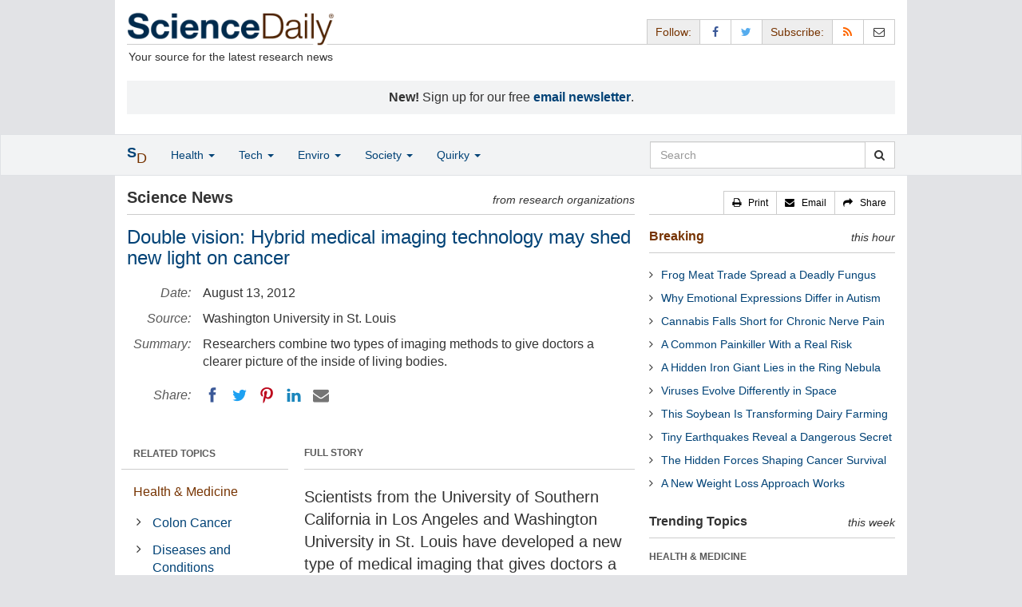

--- FILE ---
content_type: text/html
request_url: https://www.sciencedaily.com/releases/2012/08/120813172640.htm
body_size: 11091
content:
<!DOCTYPE html>
<!--?xml encoding="UTF-8"--><html lang="en">
  <head>
	<meta charset="utf-8" />
	<meta http-equiv="X-UA-Compatible" content="IE=edge" />
	<meta id="viewport" name="viewport" content="width=device-width, initial-scale=1" />
        <meta name="robots" content="max-image-preview:large" />
	<title>Double vision: Hybrid medical imaging technology may shed new light on cancer | ScienceDaily</title>

	<meta name="description" content="Researchers combine two types of imaging methods to give doctors a clearer picture of the inside of living bodies." id="metasummary" />
	<meta name="keywords" content="Colon Cancer; Diseases and Conditions; Hypertension; Prostate Cancer; Men&amp;amp;#039;s Health; Gastrointestinal Problems; Medical Devices; Urology" id="metakeywords" />

	<meta name="last-modified" content="Mon, 19 Jan 2026 12:40:22 GMT" />
	<meta name="expires" content="Mon, 19 Jan 2026 13:40:22 GMT" />

	<meta property="og:title" id="og_title" content="Double vision: Hybrid medical imaging technology may shed new light on cancer" />
	<meta property="og:type" content="article" />
	<meta property="og:url" id="og_url" content="https://www.sciencedaily.com/releases/2012/08/120813172640.htm" />
        <meta property="og:image" id="og_image" content="https://www.sciencedaily.com/images/scidaily-icon.png" />
        <meta property="og:image:width" id="og_image_width" content="200" />
        <meta property="og:image:height" id="og_image_height" content="200" />
	<meta property="og:description" id="og_description" content="Researchers combine two types of imaging methods to give doctors a clearer picture of the inside of living bodies." />
	<meta property="og:site_name" content="ScienceDaily" />

	<link rel="canonical" href="https://www.sciencedaily.com/releases/2012/08/120813172640.htm" />
	<link rel="alternate" type="application/rss+xml" title="ScienceDaily: Latest Science News" href="https://www.sciencedaily.com/rss/" />

	<!-- Bootstrap core CSS -->
	<link href="/css/bootstrap.min.css" rel="stylesheet" />

	<!-- Font Awesome CSS -->
	<link href="/css/font-awesome.min.css" rel="stylesheet" />

	<!-- YAMM!3 CSS -->
	<link href="/css/yamm.css" rel="stylesheet" />
	
	<!-- Social Share Kit CSS -->
	<link href="/css/social-share-kit.css" rel="stylesheet" type="text/css" />

	<!-- Custom styles for this template -->
	<link href="/css/custom-202404121350.css" rel="stylesheet" />
	
<script type="text/javascript">
	/* Google Analytics TCF 2.0 support */
	window['gtag_enable_tcf_support'] = true;
</script>

<!-- Google tag (gtag.js) -->
<script async src="https://www.googletagmanager.com/gtag/js?id=G-GT6V1PPT8H"></script>
<script>
  window.dataLayer = window.dataLayer || [];
  function gtag(){dataLayer.push(arguments);}
  gtag('js', new Date());
  gtag('config', 'G-GT6V1PPT8H');
</script>

<script type="text/javascript" async="async" data-noptimize="1" data-cfasync="false" src="//scripts.pubnation.com/tags/197d605c-8b0a-4d0c-8229-cd0e28a78762.js"></script>

</head>
<body>

<header>

	<a href="#main" class="skip">Skip to main content</a>

	<!-- Container -->
    <div class="container white">
	    
		<!-- Row -->
	    <div class="row header">
		    
		    <div class="col-sm-5 col-md-4 no-padding-right">
			    <div class="logo">
				    <a href="/" title="ScienceDaily"><img src="/images/sd-logo.png" height="43" width="260" alt="ScienceDaily" /></a>
				    <hr class="hr-logo" />
				    <div class="clearfix"></div>
				    <div class="motto">Your source for the latest research news</div>
			    </div>
		    </div>
		    
			<div class="col-sm-7 col-md-8 no-padding-left hidden-xs">
				<div class="sharing">
					<div id="controls" class="btn-group" role="group" aria-label="...">
						<a href="#" class="btn btn-default topbar hidden-xs" role="button" aria-disabled="true">Follow:</a>
						<a href="https://www.facebook.com/sciencedaily" class="btn btn-default" data-toggle="tooltip" data-placement="bottom" title="Facebook" aria-label="Facebook Page"><i class="fa fa-facebook fa-fw" role="presentation"><span class="display-none">Facebook</span></i></a>
						<a href="https://twitter.com/sciencedaily" class="btn btn-default" data-toggle="tooltip" data-placement="bottom" title="X/Twitter" aria-label="X/Twitter Page"><i class="fa fa-twitter fa-fw" role="presentation"><span class="display-none">X/Twitter</span></i></a>
						<a href="#" class="btn btn-default topbar hidden-xs" role="button" aria-disabled="true">Subscribe:</a>
						<a href="/newsfeeds.htm" class="btn btn-default hidden-tiny" data-toggle="tooltip" data-placement="bottom" title="RSS Feeds" aria-label="RSS Feeds"><i class="fa fa-rss fa-fw" role="presentation"><span class="display-none">RSS Feeds</span></i></a>
						<a href="https://sciencedaily.substack.com" class="btn btn-default" target="_blank" data-toggle="tooltip" data-placement="bottom" title="Newsletter" aria-label="Newsletter"><i class="fa fa-envelope-o fa-fw" role="presentation"><span style="display: none">Newsletter</span></i></a>
					</div>
				</div>

			</div>

		</div>
		
		<div id="callout">
<strong>New!</strong> Sign up for our free <strong><a href="https://sciencedaily.substack.com/#" target="_blank">email newsletter</a></strong>.</div>
		
	</div>
<!-- /container -->

</header>

    <div id="contents" class="container white">
	    
	<div class="row">

		<!-- Main -->
		<main id="main">
		<div class="col-sm-7 col-md-8 main less-padding-right hyphenate">
			
			<!-- Top Science News -->
			<div class="head no-print">
				<div class="pull-left head-left">Science News</div>
				<div class="pull-right head-right">from research organizations</div>
			</div>
			<div class="clearfix"></div>
			<hr class="head-rule no-print" />
			
			<h1 id="headline" class="headline">Double vision: Hybrid medical imaging technology may shed new light on cancer</h1>
			
			
			<dl class="dl-horizontal dl-custom">
				<dt>Date:</dt>
				<dd id="date_posted">August 13, 2012</dd>
				<dt>Source:</dt>
				<dd id="source">Washington University in St. Louis</dd>
				<dt>Summary:</dt>
				<dd id="abstract">Researchers combine two types of imaging methods to give doctors a clearer picture of the inside of living bodies.</dd>
				<dt class="no-print">Share:</dt>
				<dd class="no-print">
					<div id="share_top">
						<div data-url="https://www.sciencedaily.com/releases/2012/08/120813172640.htm" class="ssk-sm ssk-group">
							<a href="#" class="ssk ssk-icon ssk-facebook" aria-label="Facebook"><span class="display-none">Facebook</span></a>
							<a href="#" class="ssk ssk-icon ssk-twitter" aria-label="Twitter"><span class="display-none">Twitter</span></a>
							<a href="#" class="ssk ssk-icon ssk-pinterest" aria-label="Pinterest"><span class="display-none">Pinterest</span></a>
							<a href="#" class="ssk ssk-icon ssk-linkedin" aria-label="LinkedIN"><span class="display-none">LinkedIN</span></a>
							<a href="#" class="ssk ssk-icon ssk-email" aria-label="Email"><span class="display-none">Email</span></a>
						</div>
					</div>
				</dd>
			</dl>
			
						<div class="mobile-top-rectangle">
				
						</div>
				
			<div class="row">
				
				<div class="col-md-8 col-md-push-4">
					
					<div class="fullstory">FULL STORY</div>
					<hr class="hr-fullstory" />

					<!-- /story_photo -->
					<div class="clearfix"></div>

					<div id="story_text" class="hyphenate underline">

						<div id="featured"></div>
						<p id="first" class="lead">Scientists from the University of Southern California in Los Angeles and Washington University in St. Louis have developed a new type of medical imaging that gives doctors a new look at live internal organs.</p>

						<div id="text">
<p>The imaging combines two existing forms of medical imaging -- photoacoustic and ultrasound -- and uses them to generate a combined image that high-contrast, high-resolution image that could help doctors spot tumors more quickly.</p>
<p>&quot;Photoacoustic endoscopy provides deeper penetration than optical endoscopy and more functional contrast than ultrasonic endoscopy,&quot; said Lihong Wang, PhD, principle investigator and corresponding author of a study on the new technology that appeared in <em>Nature Medicine</em> on July 15, and the Gene K. Beare Distinguished Professor in the department of biomedical engineering in Engineering &amp; Applied Science at Washington University in St. Louis.</p>
<p>Wang collaborated with Qifa Zhou, Ruimin Chen and K. Kirk Shung of USC as well as Joon-Mo Yang, Christopher Favazza, Junjie Yao, Xin Cai, Konstantin Maslov from Washington University.</p>
<p>&quot;This is a first time that we have had small endoscopy with two imaging modalities,&quot; said Qifa Zhou, one of the principal investigators and co-authors of the study, and a professor at the NIH Resource Center for Medical Ultrasonic Transducer Technology at USC Biomedical Engineering.</p>
<p>Currently, doctors routinely employ ultrasound endoscopy to study internal organs. This technique places an ultrasound camera, similar to ones used to create images of fetuses, on a flexible scope that can be inserted internally.</p>
<p>Though these images are typically high-resolution, they are also low-contrast -- making a dim image, like a photograph shot in a poorly lit room.</p>

<div id="insertion_middle"></div>
<p>To address the problem, Wang, Zhou and their teams added a photoacoustic imaging device to the ultrasound endoscope. The resulting camera zaps organ tissue with a light. When the light is absorbed by tissue, the tissue gets slightly hotter and expands. That expansion produces a sound pressure wave that the ultrasound device on the endoscope picks up.</p>
<p>&quot;This technology combines the best of both worlds,&quot; said Kirk Shung, director of the NIH Resource Center and a professor of biomedical engineering at USC.</p>
<p>The researchers have tested their new device inside the gastrointestinal tract, producing in vivo images detailed enough to show blood vessels as well as the density of the tissue around them.</p>
<p>&quot;This imaging has fine resolution and high contrast,&quot; said Joon-Mo Yang, PhD, a postdoctoral researcher in Wang's group. With a clearer picture of what's going on inside the gastrointestinal tract, doctors could potentially spot colon and prostate cancers earlier.</p>
<p>Their research was funded by the National Cancer Institute at National Institutes of Health.</p></div>

					</div>
<!-- /story_text -->

				</div>
<!-- /col-md-8 -->
				
				<div class="col-md-4 col-md-pull-8 less-padding-left no-print">
					
					<div class="row">

						<div class="col-xs-6 col-md-12">
							
							<ul class="nav topics">
								<li class="nav-header">
<a href="#">RELATED TOPICS</a>
									<ul id="related_topics" class="nav subnav">
										<li>
<a href="/news/health_medicine/">Health &amp; Medicine</a>
											<ul class="nav nav-condensed fa-ul">
												<li>
<i class="fa-li fa fa-angle-right" role="presentation"></i><a href="/news/health_medicine/colon_cancer/" rel="tag">Colon Cancer</a>
</li>
												<li>
<i class="fa-li fa fa-angle-right" role="presentation"></i><a href="/news/health_medicine/diseases_and_conditions/" rel="tag">Diseases and Conditions</a>
</li>
												<li>
<i class="fa-li fa fa-angle-right" role="presentation"></i><a href="/news/health_medicine/hypertension/" rel="tag">Hypertension</a>
</li>
												<li>
<i class="fa-li fa fa-angle-right" role="presentation"></i><a href="/news/health_medicine/prostate_cancer/" rel="tag">Prostate Cancer</a>
</li>
												<li>
<i class="fa-li fa fa-angle-right" role="presentation"></i><a href="/news/health_medicine/men's_health/" rel="tag">Men's Health</a>
</li>
												<li>
<i class="fa-li fa fa-angle-right" role="presentation"></i><a href="/news/health_medicine/gastrointestinal_problems/" rel="tag">Gastrointestinal Problems</a>
</li>
												<li>
<i class="fa-li fa fa-angle-right" role="presentation"></i><a href="/news/health_medicine/medical_devices/" rel="tag">Medical Devices</a>
</li>
												<li>
<i class="fa-li fa fa-angle-right" role="presentation"></i><a href="/news/health_medicine/urology/" rel="tag">Urology</a>
</li>
											</ul>
										</li>
</ul>
								</li>
							</ul>
							
						</div>
						
						<div class="col-xs-6 col-md-12">

							<ul class="nav topics">
								<li class="nav-header">
<a href="#">RELATED TERMS</a>
									<ul id="related_terms" class="nav nav-condensed fa-ul">
										<li>
<i class="fa-li fa fa-angle-right" role="presentation"></i><a href="/terms/magnetic_resonance_imaging.htm">Magnetic resonance imaging</a>
</li>
										<li>
<i class="fa-li fa fa-angle-right" role="presentation"></i><a href="/terms/positron_emission_tomography.htm">Positron emission tomography</a>
</li>
										<li>
<i class="fa-li fa fa-angle-right" role="presentation"></i><a href="/terms/molecular_biology.htm">Molecular biology</a>
</li>
										<li>
<i class="fa-li fa fa-angle-right" role="presentation"></i><a href="/terms/microorganism.htm">Microorganism</a>
</li>
										<li>
<i class="fa-li fa fa-angle-right" role="presentation"></i><a href="/terms/bone_scan.htm">Bone scan</a>
</li>
										<li>
<i class="fa-li fa fa-angle-right" role="presentation"></i><a href="/terms/functional_neuroimaging.htm">Functional neuroimaging</a>
</li>
										<li>
<i class="fa-li fa fa-angle-right" role="presentation"></i><a href="/terms/ketone_bodies.htm">Ketone bodies</a>
</li>
										<li>
<i class="fa-li fa fa-angle-right" role="presentation"></i><a href="/terms/delusional_parasitosis.htm">Delusions of parasite infestation</a>
</li>
</ul>
								</li>
							</ul>
		
						</div>
<!-- /col-xs-6 -->

					</div>
<!-- /row -->

				</div>
<!-- /col-md-4 -->
				
			</div>
<!-- /row -->
			
			<div id="insertion_end"></div>
			
						<hr />

						<div id="story_source">								<p><strong>Story Source:</strong></p>
								<p><a href="http://www.newswise.com/articles/double-vision-hybrid-medical-imaging-technology-may-shed-new-light-on-cancer" style="text-decoration: underline" rel="noopener noreferrer" target="_blank">Materials</a> provided by <a href="http://www.wustl.edu/" rel="noopener noreferrer" target="_blank"><strong>Washington University in St. Louis</strong></a>. <em>Note: Content may be edited for style and length.</em></p>
</div>
<!-- /story_source -->
				
						<hr />
						<!-- /related_multimedia -->
						<div id="journal_references">
<p><strong>Journal Reference</strong>:</p>
<ol class="journal">
<li>Joon-Mo Yang, Christopher Favazza, Ruimin Chen, Junjie Yao, Xin Cai, Konstantin Maslov, Qifa Zhou, K Kirk Shung, Lihong V Wang. <strong>Simultaneous functional photoacoustic and ultrasonic endoscopy of internal organs in vivo</strong>. <em>Nature Medicine</em>, 2012; 18 (8): 1297 DOI: <a href="http://dx.doi.org/10.1038/nm.2823" style="text-decoration: underline" rel="noopener noreferrer" target="_blank">10.1038/nm.2823</a>
</li>
</ol>
<hr />
</div>
<!-- /journal_references -->

						<div id="citations">

							<div role="tabpanel" class="right-tabs clearfix">

								<p class="pull-left"><strong>Cite This Page</strong>:</p>

								<!-- Nav tabs -->
								<ul class="nav nav-tabs" role="tablist">
									<li role="presentation" class="active"><a href="#citation_mla" aria-controls="citation_mla" role="tab" data-toggle="tab">MLA</a></li>
									<li role="presentation"><a href="#citation_apa" aria-controls="citation_apa" role="tab" data-toggle="tab">APA</a></li>
									<li role="presentation"><a href="#citation_chicago" aria-controls="citation_chicago" role="tab" data-toggle="tab">Chicago</a></li>
								</ul>
								
								<!-- Tab panes -->
								<div class="tab-content tab-citations">
									<div role="tabpanel" class="tab-pane active" id="citation_mla">Washington University in St. Louis. "Double vision: Hybrid medical imaging technology may shed new light on cancer." ScienceDaily. ScienceDaily, 13 August 2012. &lt;www.sciencedaily.com<wbr>/<wbr>releases<wbr>/<wbr>2012<wbr>/<wbr>08<wbr>/<wbr>120813172640.htm&gt;.</div>
									<div role="tabpanel" class="tab-pane" id="citation_apa">Washington University in St. Louis. (2012, August 13). Double vision: Hybrid medical imaging technology may shed new light on cancer. <em>ScienceDaily</em>. Retrieved January 20, 2026 from www.sciencedaily.com<wbr>/<wbr>releases<wbr>/<wbr>2012<wbr>/<wbr>08<wbr>/<wbr>120813172640.htm</div>
									<div role="tabpanel" class="tab-pane" id="citation_chicago">Washington University in St. Louis. "Double vision: Hybrid medical imaging technology may shed new light on cancer." ScienceDaily. www.sciencedaily.com<wbr>/<wbr>releases<wbr>/<wbr>2012<wbr>/<wbr>08<wbr>/<wbr>120813172640.htm (accessed January 20, 2026).</div>
								</div>

							</div>
			
							<div class="clearfix"></div>

						</div>
<!-- end citations -->

						<div class="clearfix"></div>

						<br />

			<div class="head">
	            <h2 id="exploremore_heading" class="pull-left head-left">Explore More</h2>
	            <div class="pull-right head-right">from ScienceDaily</div>
	        </div>
	        <div class="clearfix"></div>
	        <hr class="head-rule" />
	
			
						
			<div class="fullstory">RELATED STORIES</div>
			<hr class="hr-fullstory" />
	
			<div id="related_releases">					<div class="related-headline clearfix"><a href="/releases/2025/12/251205045845.htm">Alzheimer’s Blood Tests May Be Misleading for People With Kidney Problems</a></div>
					<div class="related-summary">
<span class="story-date">Dec. 5, 2025 </span> A large study found that people with impaired kidneys tend to have higher Alzheimer’s biomarkers, yet they don’t face a higher overall risk of dementia. For those who already have elevated ... </div>					<div class="related-headline clearfix"><a href="/releases/2025/11/251126095029.htm">Why More Cannabis Users Are Landing in the ER With Severe Vomiting</a></div>
					<div class="related-summary">
<span class="story-date">Nov. 27, 2025 </span> Chronic cannabis use is increasingly linked to recurring bouts of vomiting, now officially classified as cannabis hyperemesis syndrome. The new ICD code helps doctors identify cases more consistently ... </div>					<div class="related-headline clearfix"><a href="/releases/2025/11/251117091142.htm">New DNA Test Predicts Dangerous Heart Rhythms Early</a></div>
					<div class="related-summary">
<span class="story-date">Nov. 17, 2025 </span> Scientists at Northwestern Medicine have developed a new genetic risk score that predicts who is most likely to experience irregular or dangerous heart rhythms. The test merges several types of ... </div>					<div class="related-headline clearfix"><a href="/releases/2025/05/250508112437.htm">Biological Age Predicts Cardiovascular Disease Morbidity and Mortality</a></div>
					<div class="related-summary">
<span class="story-date">May 8, 2025 </span> Looking at your biological age -- the level of deterioration in your body -- can give a clearer picture of your heart disease risk than traditional tools ... </div>					<div class="related-headline clearfix"><a href="/releases/2022/03/220322130028.htm">Quantum Dots Shine Bright to Help Scientists See Inflammatory Cells in Fat</a></div>
					<div class="related-summary">
<span class="story-date">Mar. 22, 2022 </span> To accurately diagnose and treat diseases, doctors and researchers need to see inside bodies. Medical imaging tools have come a long way since the humble x-ray, but most existing tools remain too ... </div>					<div class="related-headline clearfix"><a href="/releases/2021/06/210623091219.htm">Combining Three Techniques Boosts Brain-Imaging Precision</a></div>
					<div class="related-summary">
<span class="story-date">June 23, 2021 </span> Researchers have developed a method to combine three brain-imaging techniques to more precisely capture the timing and location of brain responses to a stimulus. Their study is the first to combine ... </div>
<hr class="head-rule" />
<div class="fullstory">TRENDING AT <a href="https://scitechdaily.com/">SCITECHDAILY.com</a>
</div>
<hr class="hr-fullstory" />
<p><a href="https://scitechdaily.com/this-quantum-material-breaks-the-rules-and-reveals-new-physics/">This Quantum Material Breaks the Rules – and Reveals New Physics</a></p>
<p><a href="https://scitechdaily.com/this-robot-learned-to-talk-by-watching-humans-on-youtube/">This Robot Learned to Talk by Watching Humans on YouTube</a></p>
<p><a href="https://scitechdaily.com/mystery-solved-fast-radio-bursts-linked-to-orbiting-stellar-companions/">Mystery Solved? Fast Radio Bursts Linked to Orbiting Stellar Companions</a></p>
<p><a href="https://scitechdaily.com/scientists-discover-the-bodys-natural-off-switch-for-inflammation/">Scientists Discover the Body’s Natural “Off Switch” for Inflammation</a></p>
</div>
	
		</div>
		</main>
		<!-- /Main -->

		<!-- Sidebar -->
		<div class="col-sm-5 col-md-4 less-padding-left sidebar no-print">
			<div class="pull-right btn-group btn-group-sm tools-top hidden-tiny hidden-xs" role="group" aria-label="...">
				<a href="#" class="btn btn-default print black" role="button"><i class="fa fa-print" role="presentation"></i>   <span class="hidden-sm">Print</span></a>
				<a href="#" class="btn btn-default email black" role="button"><i class="fa fa-envelope" role="presentation"></i>   <span class="hidden-sm">Email</span></a>
				<a href="#" class="btn btn-default black" data-toggle="modal" data-target="#shareModal" role="button"><i class="fa fa-share" role="presentation"></i>   <span class="hidden-sm">Share</span></a>
			</div>
			<div class="clearfix"></div>
			<hr class="hr-tools-top" />
			
			<div class="subhead">
				<h2 id="breaking_heading" class="pull-left subhead-left"><a href="/breaking/" class="breaking-head">Breaking</a></h2>
				<div class="pull-right subhead-right">this hour</div>
			</div>
			<div class="clearfix"></div>
			<hr class="head-rule" />
			
			<ul id="justin_headlines" class="list-unstyled breaking-list">
	
	<li><a href="/releases/2026/01/260118233555.htm">Frog Meat Trade Spread a Deadly Fungus</a></li>
	

	
	<li><a href="/releases/2026/01/260118233549.htm">Why Emotional Expressions Differ in Autism</a></li>
	

	
	<li><a href="/releases/2026/01/260118233547.htm">Cannabis Falls Short for Chronic Nerve Pain</a></li>
	

	
	<li><a href="/releases/2026/01/260118115058.htm">A Common Painkiller With a Real Risk</a></li>
	

	
	<li><a href="/releases/2026/01/260118064633.htm">A Hidden Iron Giant Lies in the Ring Nebula</a></li>
	

	
	<li><a href="/releases/2026/01/260118064637.htm">Viruses Evolve Differently in Space</a></li>
	

	
	<li><a href="/releases/2026/01/260116035340.htm">This Soybean Is Transforming Dairy Farming</a></li>
	

	
	<li><a href="/releases/2026/01/260117053529.htm">Tiny Earthquakes Reveal a Dangerous Secret</a></li>
	

	
	<li><a href="/releases/2026/01/260117053526.htm">The Hidden Forces Shaping Cancer Survival</a></li>
	

	
	<li><a href="/releases/2026/01/260116035317.htm">A New Weight Loss Approach Works</a></li>
	
</ul>
			
			<div class="subhead extra-top-margin">
				<h2 id="most_popular_heading" class="pull-left subhead-left">Trending Topics</h2>
				<div class="pull-right subhead-right">this week</div>
			</div>
			<div class="clearfix"></div>
			<hr class="head-rule" />
			
			<div id="most_popular_section1_head" class="side-subhead"><a href="/news/health_medicine/" class="gray">HEALTH &amp; MEDICINE</a></div>
			<div id="most_popular_section1">
	<div class="sidebar-headline clearfix"><a href="/news/health_medicine/diabetes/">Diabetes</a></div>
	<div class="sidebar-headline clearfix"><a href="/news/health_medicine/pharmacology/">Pharmacology</a></div>
	<div class="sidebar-headline clearfix"><a href="/news/health_medicine/immune_system/">Immune System</a></div>
</div>

			<div id="most_popular_section2_head" class="side-subhead"><a href="/news/mind_brain/" class="gray">MIND &amp; BRAIN</a></div>
			<div id="most_popular_section2">
	<div class="sidebar-headline clearfix"><a href="/news/mind_brain/dementia/">Dementia</a></div>
	<div class="sidebar-headline clearfix"><a href="/news/mind_brain/perception/">Perception</a></div>
	<div class="sidebar-headline clearfix"><a href="/news/mind_brain/consumer_behavior/">Consumer Behavior</a></div>
</div>
			
			<div id="most_popular_section3_head" class="side-subhead"><a href="/news/living_well/" class="gray">LIVING &amp; WELL</a></div>
			<div id="most_popular_section3">
	<div class="sidebar-headline clearfix"><a href="/news/health_medicine/skin_care/">Skin Care</a></div>
	<div class="sidebar-headline clearfix"><a href="/news/mind_brain/consumer_behavior/">Consumer Behavior</a></div>
	<div class="sidebar-headline clearfix"><a href="/news/health_medicine/teen_health/">Teen Health</a></div>
</div>
			
			<div class="halfpage double-extra-top-margin">

			</div>

			<div class="subhead extra-top-margin">
				<h2 id="strange_offbeat_heading" class="pull-left subhead-left">Strange &amp; Offbeat</h2>
				<div class="pull-right subhead-right"> </div>
			</div>
			<div class="clearfix"></div>
			<hr class="head-rule" />
			
			<div id="strange_offbeat_section1_head" class="side-subhead"><a href="/news/strange_offbeat/health_medicine/" class="gray">HEALTH &amp; MEDICINE</a></div>
			<div id="strange_offbeat_section1">
	<div class="sidebar-headline clearfix"><a href="/releases/2026/01/260113220920.htm">Doctors Discover the Source of Mysterious Intoxication</a></div>
	<div class="sidebar-headline clearfix"><a href="/releases/2026/01/260110211224.htm">Newly Discovered Coffee Compounds Beat Diabetes Drug in Lab Tests</a></div>
	<div class="sidebar-headline clearfix"><a href="/releases/2026/01/260106224628.htm">Ancient Skeletons Reveal Viruses Embedded in Human DNA</a></div>
</div>

			<div id="strange_offbeat_section2_head" class="side-subhead"><a href="/news/strange_offbeat/mind_brain/" class="gray">MIND &amp; BRAIN</a></div>
			<div id="strange_offbeat_section2">
	<div class="sidebar-headline clearfix"><a href="/releases/2026/01/260105165806.htm">The Secret to Human Intelligence? It Might Be in Our Gut</a></div>
	<div class="sidebar-headline clearfix"><a href="/releases/2025/12/251224032351.htm">Why Consciousness Can’t Be Reduced to Code</a></div>
	<div class="sidebar-headline clearfix"><a href="/releases/2025/12/251222043239.htm">Are They Really Listening? Watch Their Blinks</a></div>
</div>
			
			<div id="strange_offbeat_section3_head" class="side-subhead"><a href="/news/strange_offbeat/living_well/" class="gray">LIVING &amp; WELL</a></div>
			<div id="strange_offbeat_section3">
	<div class="sidebar-headline clearfix"><a href="/releases/2026/01/260112214315.htm">Scientists Find a Natural Sunscreen Hidden in Hot Springs Bacteria</a></div>
	<div class="sidebar-headline clearfix"><a href="/releases/2025/12/251223043938.htm">Your Roommate’s Genes May Be Shaping Your Gut Bacteria</a></div>
	<div class="sidebar-headline clearfix"><a href="/releases/2025/12/251217082457.htm">He Ate a Hamburger and Died Hours Later. Doctors Found a Shocking Cause</a></div>
</div>
			
		</div>
		<!-- /Sidebar -->

	</div>
	<!-- /Row -->

	<br />

	</div> <!-- /Container -->

<div id="navwrapper">
<div id="topnav">
	<!-- Static navbar -->
	<nav class="navbar yamm navbar-default navbar-static navbar-custom"><div class="container">
		<div class="navbar-header">
		  <button type="button" class="navbar-toggle collapsed menu" data-toggle="collapse" data-target="#navbar" aria-expanded="false" aria-controls="navbar">
			<span class="sr-only">Toggle navigation</span>
			<span>Menu  <i class="fa fa-bars" role="presentation"></i></span>
		  </button>
		  <a class="navbar-brand visible-xs" href="#"><span class="icon-s">S<span class="icon-d">D</span></span></a>
		  <ul class="nav navbar-nav hidden-xs">
<li class="dropdown">
			  <a href="#" class="navbar-brand dropdown-toggle" data-toggle="dropdown" role="button" aria-expanded="false" aria-haspopup="true"><span class="icon-s">S<span class="icon-d">D</span></span></a>
			  <ul class="dropdown-menu brand" role="menu">
<li><a href="/" role="menuitem">Home Page</a></li>
				<li class="divider">
				</li>
<li><a href="/news/top/science/" role="menuitem">Top Science News</a></li>
				<li class="divider">
				</li>
<li><a href="/news/" role="menuitem">Latest News</a></li>
			  </ul>
</li>
		  </ul>
</div>
		<div id="navbar" class="navbar-collapse collapse">
		  <ul class="nav navbar-nav">
<li class="dropdown visible-xs">
			  <a href="#" class="dropdown-toggle" data-toggle="dropdown" role="button" aria-expanded="false" aria-haspopup="true">Home <span class="caret" role="presentation"></span></a>
			  <ul class="dropdown-menu" role="menu">
<li><a href="/" role="menuitem">Home Page</a></li>
				<li class="divider">
				</li>
<li><a href="/news/top/science/" role="menuitem">Top Science News</a></li>
				<li class="divider">
				</li>
<li><a href="/news/" role="menuitem">Latest News</a></li>
			  </ul>
<!-- /dropdown-menu -->
</li>
<!-- /dropdown -->
			<li class="dropdown">
			  <a href="#" class="dropdown-toggle" data-toggle="dropdown" role="button" aria-expanded="false" aria-haspopup="true">Health <span class="caret" role="presentation"></span></a>
			  <ul class="dropdown-menu dropdown-menu-left" role="menu">
<li class="menu-item">
					  <div class="yamm-content hyphenate">
						  <div>View all the latest <strong><a href="/news/top/health/">top news</a></strong> in the health sciences, <span class="hidden-xs hidden-sm" role="presentation"><br /></span>or browse the topics below:</div>
						  <div class="row">
							  <div class="col-xs-4">
								  <div class="menu-section"><a href="/news/health_medicine/">Health &amp; Medicine</a></div>
									<ul class="list-unstyled menu-topics">
<li><a href="/news/health_medicine/allergy/" role="menuitem">Allergy</a></li>
										<li><a href="/news/health_medicine/cancer/" role="menuitem">Cancer</a></li>
										<li><a href="/news/health_medicine/cold_and_flu/" role="menuitem">Cold and Flu</a></li>
										<li><a href="/news/health_medicine/diabetes/" role="menuitem">Diabetes</a></li>
									
										<li><a href="/news/health_medicine/heart_disease/" role="menuitem">Heart Disease</a></li>
									
										<li><a href="/news/health_medicine/" role="menuitem">... <em>more topics</em></a></li>
									</ul>
<!-- /menu-topics -->
</div>
<!-- /col-xs-4 -->
							  <div class="col-xs-4">
								  <div class="menu-section"><a href="/news/mind_brain/" role="menuitem">Mind &amp; Brain</a></div>
									<ul class="list-unstyled menu-topics">
<li><a href="/news/mind_brain/add_and_adhd/" role="menuitem">ADD and ADHD</a></li>
									
										<li><a href="/news/mind_brain/alzheimer's/" role="menuitem">Alzheimer's</a></li>
									
										<li><a href="/news/mind_brain/headaches/" role="menuitem">Headaches</a></li>
										<li><a href="/news/mind_brain/intelligence/" role="menuitem">Intelligence</a></li>
									
										<li><a href="/news/mind_brain/psychology/" role="menuitem">Psychology</a></li>
									
										<li><a href="/news/mind_brain/" role="menuitem">... <em>more topics</em></a></li>
									</ul>
<!-- /menu-topics -->
</div>
<!-- /col-xs-4 -->
							  <div class="col-xs-4">
								  <div class="menu-section"><a href="/news/living_well/" role="menuitem">Living Well</a></div>
									<ul class="list-unstyled menu-topics">
<li><a href="/news/mind_brain/parenting/" role="menuitem">Parenting</a></li>
										<li><a href="/news/mind_brain/child_development/" role="menuitem">Child Development</a></li>
										<li><a href="/news/mind_brain/stress/" role="menuitem">Stress</a></li>
										<li><a href="/news/health_medicine/nutrition/" role="menuitem">Nutrition</a></li>
										<li><a href="/news/health_medicine/fitness/" role="menuitem">Fitness</a></li>
					
										<li><a href="/news/living_well/" role="menuitem">... <em>more topics</em></a></li>
									</ul>
<!-- /menu-topics -->
</div>
<!-- /col-xs-4 -->
						  </div>
<!-- /row -->
					  </div>
<!-- /yamm-content -->
				  </li>
<!-- /menu-item -->
			  </ul>
<!-- /dropdown-menu -->
</li>
<!-- /dropdown -->
				  
			<li class="dropdown">
			  <a href="#" class="dropdown-toggle" data-toggle="dropdown" role="button" aria-expanded="false" aria-haspopup="true">Tech <span class="caret" role="presentation"></span></a>
			  <ul class="dropdown-menu dropdown-menu-left" role="menu">
<li class="menu-item">
					  <div class="yamm-content hyphenate">
						  <div>View all the latest <strong><a href="/news/top/technology/">top news</a></strong> in the physical sciences &amp; technology, <span class="hidden-xs hidden-sm" role="presentation"><br /></span>or browse the topics below:</div>
						  <div class="row">
							  <div class="col-xs-4">
								  <div class="menu-section"><a href="/news/matter_energy/" role="menuitem">Matter &amp; Energy</a></div>
									<ul class="list-unstyled menu-topics">
										<li><a href="/news/matter_energy/chemistry/" role="menuitem">Chemistry</a></li>
									
										<li><a href="/news/matter_energy/fossil_fuels/" role="menuitem">Fossil Fuels</a></li>
									
										<li><a href="/news/matter_energy/nanotechnology/" role="menuitem">Nanotechnology</a></li>
										<li><a href="/news/matter_energy/physics/" role="menuitem">Physics</a></li>
									
										<li><a href="/news/matter_energy/solar_energy/" role="menuitem">Solar Energy</a></li>
										<li><a href="/news/matter_energy/" role="menuitem">... <em>more topics</em></a></li>
									</ul>
<!-- /menu-topics -->
</div>
<!-- /col-xs-4 -->
							  <div class="col-xs-4">
								  <div class="menu-section"><a href="/news/space_time/" role="menuitem">Space &amp; Time</a></div>
									<ul class="list-unstyled menu-topics">
									
										<li><a href="/news/space_time/black_holes/" role="menuitem">Black Holes</a></li>
										<li><a href="/news/space_time/dark_matter/" role="menuitem">Dark Matter</a></li>
									
										<li><a href="/news/space_time/extrasolar_planets/" role="menuitem">Extrasolar Planets</a></li>
					
										<li><a href="/news/space_time/solar_system/" role="menuitem">Solar System</a></li>
										<li><a href="/news/space_time/space_telescopes/" role="menuitem">Space Telescopes</a></li>
									
										<li><a href="/news/space_time/" role="menuitem">... <em>more topics</em></a></li>
									</ul>
<!-- /menu-topics -->
</div>
<!-- /col-xs-4 -->
							  <div class="col-xs-4">
								  <div class="menu-section"><a href="/news/computers_math/" role="menuitem">Computers &amp; Math</a></div>
									<ul class="list-unstyled menu-topics">
<li><a href="/news/computers_math/artificial_intelligence/" role="menuitem">Artificial Intelligence</a></li>
										<li><a href="/news/computers_math/mathematics/" role="menuitem">Mathematics</a></li>
										<li><a href="/news/computers_math/quantum_computers/" role="menuitem">Quantum Computers</a></li>
									
										<li><a href="/news/computers_math/robotics/" role="menuitem">Robotics</a></li>
										<li><a href="/news/computers_math/virtual_reality/" role="menuitem">Virtual Reality</a></li>
									
										<li><a href="/news/computers_math/" role="menuitem">... <em>more topics</em></a></li>
									</ul>
<!-- /menu-topics -->
</div>
<!-- /col-xs-4 -->
						  </div>
<!-- /row -->
					  </div>
<!-- /yamm-content -->
				  </li>
<!-- /menu-item -->
			  </ul>
<!-- /dropdown-menu -->
</li>
<!-- /dropdown -->
			<li class="dropdown">
			  <a href="#" class="dropdown-toggle" data-toggle="dropdown" role="button" aria-expanded="false" aria-haspopup="true">Enviro <span class="caret" role="presentation"></span></a>
			  <ul class="dropdown-menu dropdown-menu-left" role="menu">
<li class="menu-item">
					  <div class="yamm-content hyphenate">
						  <div>View all the latest <strong><a href="/news/top/environment/">top news</a></strong> in the environmental sciences, <span class="hidden-xs hidden-sm" role="presentation"><br /></span>or browse the topics below:</div>
						  <div class="row">
							  <div class="col-xs-4">
								  <div class="menu-section"><a href="/news/plants_animals/" role="menuitem">Plants &amp; Animals</a></div>
									<ul class="list-unstyled menu-topics">
<li><a href="/news/plants_animals/agriculture_and_food/" role="menuitem">Agriculture and Food</a></li>
									
										<li><a href="/news/plants_animals/biology/" role="menuitem">Biology</a></li>
										<li><a href="/news/plants_animals/biotechnology/" role="menuitem">Biotechnology</a></li>
									
									
										<li><a href="/news/plants_animals/extinction/" role="menuitem">Extinction</a></li>
										<li><a href="/news/plants_animals/microbes_and_more/" role="menuitem">Microbes and More</a></li>
									
										<li><a href="/news/plants_animals/" role="menuitem">... <em>more topics</em></a></li>
									</ul>
<!-- /menu-topics -->
</div>
<!-- /col-xs-4 -->
							  <div class="col-xs-4">
								  <div class="menu-section"><a href="/news/earth_climate/" role="menuitem">Earth &amp; Climate</a></div>
									<ul class="list-unstyled menu-topics">
<li><a href="/news/earth_climate/climate/" role="menuitem">Climate</a></li>
									
										<li><a href="/news/earth_climate/earthquakes/" role="menuitem">Earthquakes</a></li>
									
										<li><a href="/news/earth_climate/geology/" role="menuitem">Geology</a></li>
										<li><a href="/news/earth_climate/global_warming/" role="menuitem">Global Warming</a></li>
										<li><a href="/news/earth_climate/pollution/" role="menuitem">Pollution</a></li>
									
										<li><a href="/news/earth_climate/" role="menuitem">... <em>more topics</em></a></li>
									</ul>
<!-- /menu-topics -->
</div>
<!-- /col-xs-4 -->
							  <div class="col-xs-4">
								  <div class="menu-section"><a href="/news/fossils_ruins/" role="menuitem">Fossils &amp; Ruins</a></div>
									<ul class="list-unstyled menu-topics">
										<li><a href="/news/fossils_ruins/anthropology/" role="menuitem">Anthropology</a></li>
									
										<li><a href="/news/fossils_ruins/archaeology/" role="menuitem">Archaeology</a></li>
										<li><a href="/news/fossils_ruins/dinosaurs/" role="menuitem">Dinosaurs</a></li>
										<li><a href="/news/fossils_ruins/evolution/" role="menuitem">Evolution</a></li>
										<li><a href="/news/fossils_ruins/paleontology/" role="menuitem">Paleontology</a></li>
									
										<li><a href="/news/fossils_ruins/" role="menuitem">... <em>more topics</em></a></li>
									</ul>
<!-- /menu-topics -->
</div>
<!-- /col-xs-4 -->
						  </div>
<!-- /row -->
					  </div>
<!-- /yamm-content -->
				  </li>
<!-- /menu-item -->
			  </ul>
<!-- /dropdown-menu -->
</li>
<!-- /dropdown -->
			<li class="dropdown">
			  <a href="#" class="dropdown-toggle" data-toggle="dropdown" role="button" aria-expanded="false" aria-haspopup="true">Society <span class="caret" role="presentation"></span></a>
			  <ul class="dropdown-menu dropdown-menu-left" role="menu">
<li class="menu-item">
					  <div class="yamm-content hyphenate">
						  <div>View all the latest <strong><a href="/news/top/society/">top news</a></strong> in the social sciences &amp; education, <span class="hidden-xs hidden-sm" role="presentation"><br /></span>or browse the topics below:</div>
						  <div class="row">
							  <div class="col-xs-4">
								  <div class="menu-section"><a href="/news/science_society/" role="menuitem">Science &amp; Society</a></div>
									<ul class="list-unstyled menu-topics">
<li><a href="/news/science_society/arts_and_culture/" role="menuitem">Arts &amp; Culture</a></li>
										<li><a href="/news/science_society/economics/" role="menuitem">Economics</a></li>
										<li><a href="/news/science_society/privacy_issues/" role="menuitem">Privacy Issues</a></li>
										<li><a href="/news/science_society/public_health/" role="menuitem">Public Health</a></li>
										<li><a href="/news/science_society/sports/" role="menuitem">Sports</a></li>
									
										<li><a href="/news/science_society/" role="menuitem">... <em>more topics</em></a></li>
									</ul>
<!-- /menu-topics -->
</div>
<!-- /col-xs-4 -->
							  <div class="col-xs-4">
								  <div class="menu-section"><a href="/news/business_industry/" role="menuitem">Business &amp; Industry</a></div>
									<ul class="list-unstyled menu-topics">
										<li><a href="/news/computers_math/computers_and_internet/" role="menuitem">Computers &amp; Internet</a></li>
										<li><a href="/news/matter_energy/energy_and_resources/" role="menuitem">Energy &amp; Resources</a></li>
										<li><a href="/news/matter_energy/engineering/" role="menuitem">Engineering</a></li>
										<li><a href="/news/matter_energy/medical_technology/" role="menuitem">Medical Technology</a></li>
										<li><a href="/news/matter_energy/automotive_and_transportation/" role="menuitem">Transportation</a></li>
										
										<li><a href="/news/business_industry/" role="menuitem">... <em>more topics</em></a></li>
									</ul>
<!-- /menu-topics -->
</div>
<!-- /col-xs-4 -->
							  <div class="col-xs-4">
								  <div class="menu-section"><a href="/news/education_learning/" role="menuitem">Education &amp; Learning</a></div>
									<ul class="list-unstyled menu-topics">
										<li><a href="/news/mind_brain/creativity/" role="menuitem">Creativity</a></li>
										<li><a href="/news/mind_brain/educational_psychology/" role="menuitem">Educational Psychology</a></li>
										<li><a href="/news/mind_brain/infant_and_preschool_learning/" role="menuitem">Infant &amp; Preschool</a></li>
										<li><a href="/news/mind_brain/learning_disorders/" role="menuitem">Learning Disorders</a></li>
										<li><a href="/news/science_society/stem_education/" role="menuitem">STEM Education</a></li>
										
										<li><a href="/news/education_learning/" role="menuitem">... <em>more topics</em></a></li>
									</ul>
<!-- /menu-topics -->
</div>
<!-- /col-xs-4 -->
						  </div>
<!-- /row -->
					  </div>
<!-- /yamm-content -->
				  </li>
<!-- /menu-item -->
			  </ul>
<!-- /dropdown-menu -->
</li>
<!-- /dropdown -->
			<li class="dropdown">
			  <a href="#" class="dropdown-toggle" data-toggle="dropdown" role="button" aria-expanded="false" aria-haspopup="true">Quirky <span class="caret" role="presentation"></span></a>
			  <ul class="dropdown-menu" role="menu">
				  <li><a href="/news/strange_offbeat/" role="menuitem">Top News</a></li>
				<li class="divider">
				</li>
<li><a href="/news/strange_offbeat/human_quirks/" role="menuitem">Human Quirks</a></li>
				<li><a href="/news/strange_offbeat/odd_creatures/" role="menuitem">Odd Creatures</a></li>
				<li><a href="/news/strange_offbeat/bizarre_things/" role="menuitem">Bizarre Things</a></li>
				<li><a href="/news/strange_offbeat/weird_world/" role="menuitem">Weird World</a></li>
			  </ul>
<!-- /dropdown-menu -->
</li>
<!-- /dropdown -->
		  </ul>
<form action="/search/" method="get" class="navbar-form navbar-right" role="search">
			  <div class="form-group search">
				  <div class="input-group">
					  <label id="keywordlabel" for="keyword" class="display-none">Keyword:</label><input type="text" id="keyword" name="keyword" aria-labelledby="keywordlabel" title="Enter keyword to search" class="form-control hidden-xs" placeholder="Search" /><span class="input-group-btn"><button class="btn btn-default" type="submit" aria-label="search"><i class="fa fa-search" role="presentation"><span class="display-none">Search</span></i></button></span>
</div>
			  </div>
		  </form>

		</div>
<!--/.nav-collapse -->
	  </div>
	</nav>
</div>
</div>
<!-- /navwrapper -->

<footer>
	
	<div class="container light-gray">

		<div class="row footer-links">
			<div class="col-sm-12 col-md-4">
				<div class="footer-head">Free Subscriptions</div>
				<hr class="footer-rule" />
				<p>Stay informed with ScienceDaily's free email newsletter, updated daily and weekly. Or view our many newsfeeds in your RSS reader:</p>
				<ul class="list-unstyled footer-list">
					<li>
<i class="fa fa-envelope fa-fw" role="presentation"></i> <a href="https://sciencedaily.substack.com">Email Newsletter</a>
</li>
					<li>
<i class="fa fa-rss fa-fw" role="presentation"></i> <a href="/newsfeeds.htm">RSS Feeds</a>
</li>
				</ul>
			</div>
			<div class="col-sm-12 col-md-4">
				<div class="footer-head">Follow Us</div>
				<hr class="footer-rule" />
				<p>Keep up to date with the latest news from ScienceDaily via social networks:</p>
				<ul class="list-unstyled footer-list">
					<li>
<i class="fa fa-facebook fa-fw" role="presentation"></i> <a href="https://www.facebook.com/sciencedaily">Facebook</a>
</li>
					<li>
<i class="fa fa-twitter fa-fw" role="presentation"></i> <a href="https://twitter.com/sciencedaily">X / Twitter</a>
</li>
				</ul>
			</div>
			<div class="col-sm-12 col-md-4">
				<div class="footer-head">Have Feedback?</div>
				<hr class="footer-rule" />
				<p>Tell us what you think of ScienceDaily -- we welcome both positive and negative comments. Have any problems using the site? Questions?</p>
				<ul class="list-unstyled footer-list">
					<li>
<i class="fa fa-comment fa-fw" role="presentation"></i> <a href="#" class="feedback" role="button">Leave Feedback</a>
</li>
					<li>
<i class="fa fa-phone fa-fw" role="presentation"></i> <a href="/contact.htm">Contact Us</a>
</li>
				</ul>
			</div>
		</div>

	</div>

	<div class="container dark-gray">
		<div class="bottom-links">
<a href="/about.htm">About This Site</a>   |   <a href="/staff.htm">Staff</a>   |   <a href="/contribute.htm">Contribute</a>   |   <a href="/advertise.htm">Advertise</a>   |   <a href="/privacy.htm">Privacy Policy</a>   |  <a href="/editorial.htm">Editorial Policy</a>  |   <a href="/terms.htm">Terms of Use</a>
		</div>
		<div id="bottom_text">
<a href="/copyright.htm">Copyright 1995-2026 ScienceDaily</a> or by other parties, where indicated. All rights controlled by their respective owners. Content on this website is for information only. It is not intended to provide medical or other professional advice. Views expressed here do not necessarily reflect those of ScienceDaily, contributors or partners. Financial support for ScienceDaily comes from advertisements and referral programs.</div>
	</div>
	
</footer>

	<!-- Bootstrap core JavaScript
	================================================== -->
	<!-- Placed at the end of the document so the pages load faster -->
    <script src="/js/jquery-3.6.0.min.js"></script>
    <script src="/js/bootstrap-3.4.1.min.js"></script>
	
	<script src="/js/jQuery.print.js"></script>

	<script src="/js/social-share-kit.min.js"></script>

	<script src="/js/custom-202307301940.js"></script>
		
  </body>
</html>
<!-- Page successfully generated: January 20, 2026 09:53:04 pm -->
